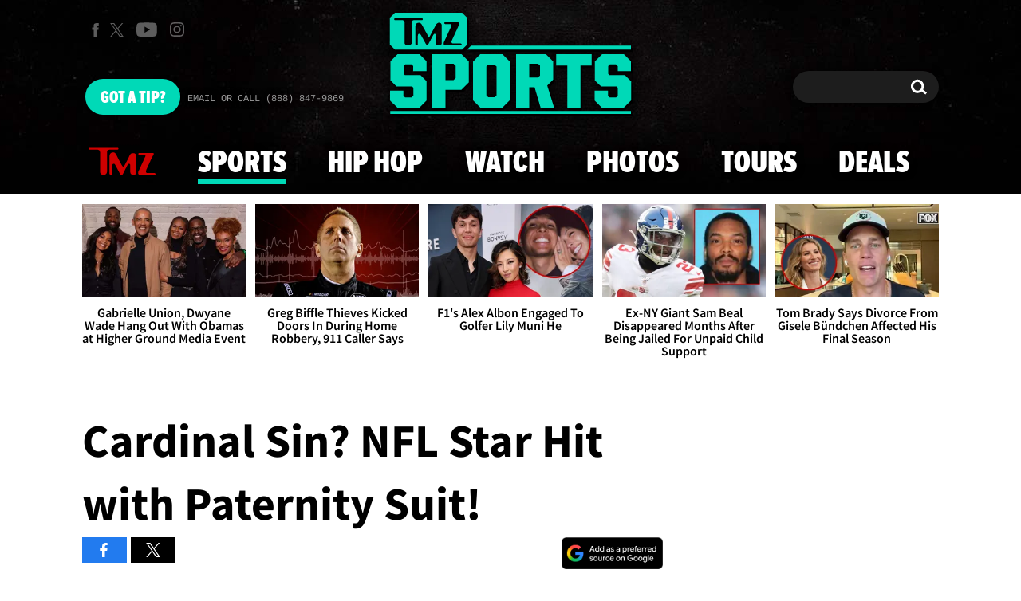

--- FILE ---
content_type: application/javascript; charset=utf-8
request_url: https://fundingchoicesmessages.google.com/f/AGSKWxWJYh3OVCcZ9nT5vGn-y9vhO4cyHtaGyGtuEIuA-KPg0MDtsT23XdFA8YjRgk36RM11gAFz23QYJ_3DOfVf8A8hdaVenFKQ-5diNh1nmyQm2XvoLqyHqVokjr1D4Aek60xX_F-1OascI_xwqsuknYSJEEpI_WE1pzVNKFdCSwDDVbcatau-OdfKlT9g/_/ad/right2./affiliateserver./cyad..com/promodisplay?/cgi-bin/ads.
body_size: -1293
content:
window['ecac1726-d064-4aae-9b84-139436976690'] = true;

--- FILE ---
content_type: application/x-javascript;charset=utf-8
request_url: https://smetrics.tmz.com/id?d_visid_ver=4.4.0&d_fieldgroup=A&mcorgid=69AD1D725DDBE4560A495ECF%40AdobeOrg&mid=68551464181380110839151580049348628237&ts=1768799253114
body_size: -41
content:
{"mid":"68551464181380110839151580049348628237"}